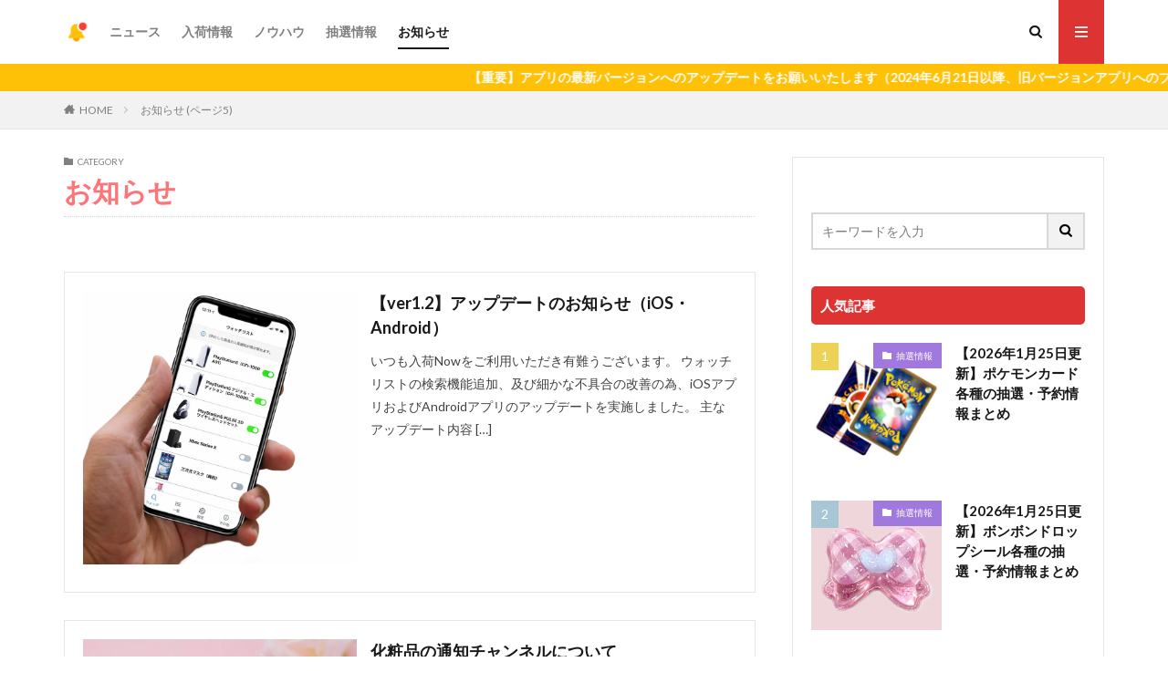

--- FILE ---
content_type: text/html; charset=utf-8
request_url: https://www.google.com/recaptcha/api2/anchor?ar=1&k=6LeIWN0iAAAAAMfQggJsD8pqScBpXNHQZXMuAF3M&co=aHR0cHM6Ly9ueXVrYS1ub3cuY29tOjQ0Mw..&hl=ja&v=PoyoqOPhxBO7pBk68S4YbpHZ&size=invisible&anchor-ms=20000&execute-ms=30000&cb=9sougnv5kzma
body_size: 48889
content:
<!DOCTYPE HTML><html dir="ltr" lang="ja"><head><meta http-equiv="Content-Type" content="text/html; charset=UTF-8">
<meta http-equiv="X-UA-Compatible" content="IE=edge">
<title>reCAPTCHA</title>
<style type="text/css">
/* cyrillic-ext */
@font-face {
  font-family: 'Roboto';
  font-style: normal;
  font-weight: 400;
  font-stretch: 100%;
  src: url(//fonts.gstatic.com/s/roboto/v48/KFO7CnqEu92Fr1ME7kSn66aGLdTylUAMa3GUBHMdazTgWw.woff2) format('woff2');
  unicode-range: U+0460-052F, U+1C80-1C8A, U+20B4, U+2DE0-2DFF, U+A640-A69F, U+FE2E-FE2F;
}
/* cyrillic */
@font-face {
  font-family: 'Roboto';
  font-style: normal;
  font-weight: 400;
  font-stretch: 100%;
  src: url(//fonts.gstatic.com/s/roboto/v48/KFO7CnqEu92Fr1ME7kSn66aGLdTylUAMa3iUBHMdazTgWw.woff2) format('woff2');
  unicode-range: U+0301, U+0400-045F, U+0490-0491, U+04B0-04B1, U+2116;
}
/* greek-ext */
@font-face {
  font-family: 'Roboto';
  font-style: normal;
  font-weight: 400;
  font-stretch: 100%;
  src: url(//fonts.gstatic.com/s/roboto/v48/KFO7CnqEu92Fr1ME7kSn66aGLdTylUAMa3CUBHMdazTgWw.woff2) format('woff2');
  unicode-range: U+1F00-1FFF;
}
/* greek */
@font-face {
  font-family: 'Roboto';
  font-style: normal;
  font-weight: 400;
  font-stretch: 100%;
  src: url(//fonts.gstatic.com/s/roboto/v48/KFO7CnqEu92Fr1ME7kSn66aGLdTylUAMa3-UBHMdazTgWw.woff2) format('woff2');
  unicode-range: U+0370-0377, U+037A-037F, U+0384-038A, U+038C, U+038E-03A1, U+03A3-03FF;
}
/* math */
@font-face {
  font-family: 'Roboto';
  font-style: normal;
  font-weight: 400;
  font-stretch: 100%;
  src: url(//fonts.gstatic.com/s/roboto/v48/KFO7CnqEu92Fr1ME7kSn66aGLdTylUAMawCUBHMdazTgWw.woff2) format('woff2');
  unicode-range: U+0302-0303, U+0305, U+0307-0308, U+0310, U+0312, U+0315, U+031A, U+0326-0327, U+032C, U+032F-0330, U+0332-0333, U+0338, U+033A, U+0346, U+034D, U+0391-03A1, U+03A3-03A9, U+03B1-03C9, U+03D1, U+03D5-03D6, U+03F0-03F1, U+03F4-03F5, U+2016-2017, U+2034-2038, U+203C, U+2040, U+2043, U+2047, U+2050, U+2057, U+205F, U+2070-2071, U+2074-208E, U+2090-209C, U+20D0-20DC, U+20E1, U+20E5-20EF, U+2100-2112, U+2114-2115, U+2117-2121, U+2123-214F, U+2190, U+2192, U+2194-21AE, U+21B0-21E5, U+21F1-21F2, U+21F4-2211, U+2213-2214, U+2216-22FF, U+2308-230B, U+2310, U+2319, U+231C-2321, U+2336-237A, U+237C, U+2395, U+239B-23B7, U+23D0, U+23DC-23E1, U+2474-2475, U+25AF, U+25B3, U+25B7, U+25BD, U+25C1, U+25CA, U+25CC, U+25FB, U+266D-266F, U+27C0-27FF, U+2900-2AFF, U+2B0E-2B11, U+2B30-2B4C, U+2BFE, U+3030, U+FF5B, U+FF5D, U+1D400-1D7FF, U+1EE00-1EEFF;
}
/* symbols */
@font-face {
  font-family: 'Roboto';
  font-style: normal;
  font-weight: 400;
  font-stretch: 100%;
  src: url(//fonts.gstatic.com/s/roboto/v48/KFO7CnqEu92Fr1ME7kSn66aGLdTylUAMaxKUBHMdazTgWw.woff2) format('woff2');
  unicode-range: U+0001-000C, U+000E-001F, U+007F-009F, U+20DD-20E0, U+20E2-20E4, U+2150-218F, U+2190, U+2192, U+2194-2199, U+21AF, U+21E6-21F0, U+21F3, U+2218-2219, U+2299, U+22C4-22C6, U+2300-243F, U+2440-244A, U+2460-24FF, U+25A0-27BF, U+2800-28FF, U+2921-2922, U+2981, U+29BF, U+29EB, U+2B00-2BFF, U+4DC0-4DFF, U+FFF9-FFFB, U+10140-1018E, U+10190-1019C, U+101A0, U+101D0-101FD, U+102E0-102FB, U+10E60-10E7E, U+1D2C0-1D2D3, U+1D2E0-1D37F, U+1F000-1F0FF, U+1F100-1F1AD, U+1F1E6-1F1FF, U+1F30D-1F30F, U+1F315, U+1F31C, U+1F31E, U+1F320-1F32C, U+1F336, U+1F378, U+1F37D, U+1F382, U+1F393-1F39F, U+1F3A7-1F3A8, U+1F3AC-1F3AF, U+1F3C2, U+1F3C4-1F3C6, U+1F3CA-1F3CE, U+1F3D4-1F3E0, U+1F3ED, U+1F3F1-1F3F3, U+1F3F5-1F3F7, U+1F408, U+1F415, U+1F41F, U+1F426, U+1F43F, U+1F441-1F442, U+1F444, U+1F446-1F449, U+1F44C-1F44E, U+1F453, U+1F46A, U+1F47D, U+1F4A3, U+1F4B0, U+1F4B3, U+1F4B9, U+1F4BB, U+1F4BF, U+1F4C8-1F4CB, U+1F4D6, U+1F4DA, U+1F4DF, U+1F4E3-1F4E6, U+1F4EA-1F4ED, U+1F4F7, U+1F4F9-1F4FB, U+1F4FD-1F4FE, U+1F503, U+1F507-1F50B, U+1F50D, U+1F512-1F513, U+1F53E-1F54A, U+1F54F-1F5FA, U+1F610, U+1F650-1F67F, U+1F687, U+1F68D, U+1F691, U+1F694, U+1F698, U+1F6AD, U+1F6B2, U+1F6B9-1F6BA, U+1F6BC, U+1F6C6-1F6CF, U+1F6D3-1F6D7, U+1F6E0-1F6EA, U+1F6F0-1F6F3, U+1F6F7-1F6FC, U+1F700-1F7FF, U+1F800-1F80B, U+1F810-1F847, U+1F850-1F859, U+1F860-1F887, U+1F890-1F8AD, U+1F8B0-1F8BB, U+1F8C0-1F8C1, U+1F900-1F90B, U+1F93B, U+1F946, U+1F984, U+1F996, U+1F9E9, U+1FA00-1FA6F, U+1FA70-1FA7C, U+1FA80-1FA89, U+1FA8F-1FAC6, U+1FACE-1FADC, U+1FADF-1FAE9, U+1FAF0-1FAF8, U+1FB00-1FBFF;
}
/* vietnamese */
@font-face {
  font-family: 'Roboto';
  font-style: normal;
  font-weight: 400;
  font-stretch: 100%;
  src: url(//fonts.gstatic.com/s/roboto/v48/KFO7CnqEu92Fr1ME7kSn66aGLdTylUAMa3OUBHMdazTgWw.woff2) format('woff2');
  unicode-range: U+0102-0103, U+0110-0111, U+0128-0129, U+0168-0169, U+01A0-01A1, U+01AF-01B0, U+0300-0301, U+0303-0304, U+0308-0309, U+0323, U+0329, U+1EA0-1EF9, U+20AB;
}
/* latin-ext */
@font-face {
  font-family: 'Roboto';
  font-style: normal;
  font-weight: 400;
  font-stretch: 100%;
  src: url(//fonts.gstatic.com/s/roboto/v48/KFO7CnqEu92Fr1ME7kSn66aGLdTylUAMa3KUBHMdazTgWw.woff2) format('woff2');
  unicode-range: U+0100-02BA, U+02BD-02C5, U+02C7-02CC, U+02CE-02D7, U+02DD-02FF, U+0304, U+0308, U+0329, U+1D00-1DBF, U+1E00-1E9F, U+1EF2-1EFF, U+2020, U+20A0-20AB, U+20AD-20C0, U+2113, U+2C60-2C7F, U+A720-A7FF;
}
/* latin */
@font-face {
  font-family: 'Roboto';
  font-style: normal;
  font-weight: 400;
  font-stretch: 100%;
  src: url(//fonts.gstatic.com/s/roboto/v48/KFO7CnqEu92Fr1ME7kSn66aGLdTylUAMa3yUBHMdazQ.woff2) format('woff2');
  unicode-range: U+0000-00FF, U+0131, U+0152-0153, U+02BB-02BC, U+02C6, U+02DA, U+02DC, U+0304, U+0308, U+0329, U+2000-206F, U+20AC, U+2122, U+2191, U+2193, U+2212, U+2215, U+FEFF, U+FFFD;
}
/* cyrillic-ext */
@font-face {
  font-family: 'Roboto';
  font-style: normal;
  font-weight: 500;
  font-stretch: 100%;
  src: url(//fonts.gstatic.com/s/roboto/v48/KFO7CnqEu92Fr1ME7kSn66aGLdTylUAMa3GUBHMdazTgWw.woff2) format('woff2');
  unicode-range: U+0460-052F, U+1C80-1C8A, U+20B4, U+2DE0-2DFF, U+A640-A69F, U+FE2E-FE2F;
}
/* cyrillic */
@font-face {
  font-family: 'Roboto';
  font-style: normal;
  font-weight: 500;
  font-stretch: 100%;
  src: url(//fonts.gstatic.com/s/roboto/v48/KFO7CnqEu92Fr1ME7kSn66aGLdTylUAMa3iUBHMdazTgWw.woff2) format('woff2');
  unicode-range: U+0301, U+0400-045F, U+0490-0491, U+04B0-04B1, U+2116;
}
/* greek-ext */
@font-face {
  font-family: 'Roboto';
  font-style: normal;
  font-weight: 500;
  font-stretch: 100%;
  src: url(//fonts.gstatic.com/s/roboto/v48/KFO7CnqEu92Fr1ME7kSn66aGLdTylUAMa3CUBHMdazTgWw.woff2) format('woff2');
  unicode-range: U+1F00-1FFF;
}
/* greek */
@font-face {
  font-family: 'Roboto';
  font-style: normal;
  font-weight: 500;
  font-stretch: 100%;
  src: url(//fonts.gstatic.com/s/roboto/v48/KFO7CnqEu92Fr1ME7kSn66aGLdTylUAMa3-UBHMdazTgWw.woff2) format('woff2');
  unicode-range: U+0370-0377, U+037A-037F, U+0384-038A, U+038C, U+038E-03A1, U+03A3-03FF;
}
/* math */
@font-face {
  font-family: 'Roboto';
  font-style: normal;
  font-weight: 500;
  font-stretch: 100%;
  src: url(//fonts.gstatic.com/s/roboto/v48/KFO7CnqEu92Fr1ME7kSn66aGLdTylUAMawCUBHMdazTgWw.woff2) format('woff2');
  unicode-range: U+0302-0303, U+0305, U+0307-0308, U+0310, U+0312, U+0315, U+031A, U+0326-0327, U+032C, U+032F-0330, U+0332-0333, U+0338, U+033A, U+0346, U+034D, U+0391-03A1, U+03A3-03A9, U+03B1-03C9, U+03D1, U+03D5-03D6, U+03F0-03F1, U+03F4-03F5, U+2016-2017, U+2034-2038, U+203C, U+2040, U+2043, U+2047, U+2050, U+2057, U+205F, U+2070-2071, U+2074-208E, U+2090-209C, U+20D0-20DC, U+20E1, U+20E5-20EF, U+2100-2112, U+2114-2115, U+2117-2121, U+2123-214F, U+2190, U+2192, U+2194-21AE, U+21B0-21E5, U+21F1-21F2, U+21F4-2211, U+2213-2214, U+2216-22FF, U+2308-230B, U+2310, U+2319, U+231C-2321, U+2336-237A, U+237C, U+2395, U+239B-23B7, U+23D0, U+23DC-23E1, U+2474-2475, U+25AF, U+25B3, U+25B7, U+25BD, U+25C1, U+25CA, U+25CC, U+25FB, U+266D-266F, U+27C0-27FF, U+2900-2AFF, U+2B0E-2B11, U+2B30-2B4C, U+2BFE, U+3030, U+FF5B, U+FF5D, U+1D400-1D7FF, U+1EE00-1EEFF;
}
/* symbols */
@font-face {
  font-family: 'Roboto';
  font-style: normal;
  font-weight: 500;
  font-stretch: 100%;
  src: url(//fonts.gstatic.com/s/roboto/v48/KFO7CnqEu92Fr1ME7kSn66aGLdTylUAMaxKUBHMdazTgWw.woff2) format('woff2');
  unicode-range: U+0001-000C, U+000E-001F, U+007F-009F, U+20DD-20E0, U+20E2-20E4, U+2150-218F, U+2190, U+2192, U+2194-2199, U+21AF, U+21E6-21F0, U+21F3, U+2218-2219, U+2299, U+22C4-22C6, U+2300-243F, U+2440-244A, U+2460-24FF, U+25A0-27BF, U+2800-28FF, U+2921-2922, U+2981, U+29BF, U+29EB, U+2B00-2BFF, U+4DC0-4DFF, U+FFF9-FFFB, U+10140-1018E, U+10190-1019C, U+101A0, U+101D0-101FD, U+102E0-102FB, U+10E60-10E7E, U+1D2C0-1D2D3, U+1D2E0-1D37F, U+1F000-1F0FF, U+1F100-1F1AD, U+1F1E6-1F1FF, U+1F30D-1F30F, U+1F315, U+1F31C, U+1F31E, U+1F320-1F32C, U+1F336, U+1F378, U+1F37D, U+1F382, U+1F393-1F39F, U+1F3A7-1F3A8, U+1F3AC-1F3AF, U+1F3C2, U+1F3C4-1F3C6, U+1F3CA-1F3CE, U+1F3D4-1F3E0, U+1F3ED, U+1F3F1-1F3F3, U+1F3F5-1F3F7, U+1F408, U+1F415, U+1F41F, U+1F426, U+1F43F, U+1F441-1F442, U+1F444, U+1F446-1F449, U+1F44C-1F44E, U+1F453, U+1F46A, U+1F47D, U+1F4A3, U+1F4B0, U+1F4B3, U+1F4B9, U+1F4BB, U+1F4BF, U+1F4C8-1F4CB, U+1F4D6, U+1F4DA, U+1F4DF, U+1F4E3-1F4E6, U+1F4EA-1F4ED, U+1F4F7, U+1F4F9-1F4FB, U+1F4FD-1F4FE, U+1F503, U+1F507-1F50B, U+1F50D, U+1F512-1F513, U+1F53E-1F54A, U+1F54F-1F5FA, U+1F610, U+1F650-1F67F, U+1F687, U+1F68D, U+1F691, U+1F694, U+1F698, U+1F6AD, U+1F6B2, U+1F6B9-1F6BA, U+1F6BC, U+1F6C6-1F6CF, U+1F6D3-1F6D7, U+1F6E0-1F6EA, U+1F6F0-1F6F3, U+1F6F7-1F6FC, U+1F700-1F7FF, U+1F800-1F80B, U+1F810-1F847, U+1F850-1F859, U+1F860-1F887, U+1F890-1F8AD, U+1F8B0-1F8BB, U+1F8C0-1F8C1, U+1F900-1F90B, U+1F93B, U+1F946, U+1F984, U+1F996, U+1F9E9, U+1FA00-1FA6F, U+1FA70-1FA7C, U+1FA80-1FA89, U+1FA8F-1FAC6, U+1FACE-1FADC, U+1FADF-1FAE9, U+1FAF0-1FAF8, U+1FB00-1FBFF;
}
/* vietnamese */
@font-face {
  font-family: 'Roboto';
  font-style: normal;
  font-weight: 500;
  font-stretch: 100%;
  src: url(//fonts.gstatic.com/s/roboto/v48/KFO7CnqEu92Fr1ME7kSn66aGLdTylUAMa3OUBHMdazTgWw.woff2) format('woff2');
  unicode-range: U+0102-0103, U+0110-0111, U+0128-0129, U+0168-0169, U+01A0-01A1, U+01AF-01B0, U+0300-0301, U+0303-0304, U+0308-0309, U+0323, U+0329, U+1EA0-1EF9, U+20AB;
}
/* latin-ext */
@font-face {
  font-family: 'Roboto';
  font-style: normal;
  font-weight: 500;
  font-stretch: 100%;
  src: url(//fonts.gstatic.com/s/roboto/v48/KFO7CnqEu92Fr1ME7kSn66aGLdTylUAMa3KUBHMdazTgWw.woff2) format('woff2');
  unicode-range: U+0100-02BA, U+02BD-02C5, U+02C7-02CC, U+02CE-02D7, U+02DD-02FF, U+0304, U+0308, U+0329, U+1D00-1DBF, U+1E00-1E9F, U+1EF2-1EFF, U+2020, U+20A0-20AB, U+20AD-20C0, U+2113, U+2C60-2C7F, U+A720-A7FF;
}
/* latin */
@font-face {
  font-family: 'Roboto';
  font-style: normal;
  font-weight: 500;
  font-stretch: 100%;
  src: url(//fonts.gstatic.com/s/roboto/v48/KFO7CnqEu92Fr1ME7kSn66aGLdTylUAMa3yUBHMdazQ.woff2) format('woff2');
  unicode-range: U+0000-00FF, U+0131, U+0152-0153, U+02BB-02BC, U+02C6, U+02DA, U+02DC, U+0304, U+0308, U+0329, U+2000-206F, U+20AC, U+2122, U+2191, U+2193, U+2212, U+2215, U+FEFF, U+FFFD;
}
/* cyrillic-ext */
@font-face {
  font-family: 'Roboto';
  font-style: normal;
  font-weight: 900;
  font-stretch: 100%;
  src: url(//fonts.gstatic.com/s/roboto/v48/KFO7CnqEu92Fr1ME7kSn66aGLdTylUAMa3GUBHMdazTgWw.woff2) format('woff2');
  unicode-range: U+0460-052F, U+1C80-1C8A, U+20B4, U+2DE0-2DFF, U+A640-A69F, U+FE2E-FE2F;
}
/* cyrillic */
@font-face {
  font-family: 'Roboto';
  font-style: normal;
  font-weight: 900;
  font-stretch: 100%;
  src: url(//fonts.gstatic.com/s/roboto/v48/KFO7CnqEu92Fr1ME7kSn66aGLdTylUAMa3iUBHMdazTgWw.woff2) format('woff2');
  unicode-range: U+0301, U+0400-045F, U+0490-0491, U+04B0-04B1, U+2116;
}
/* greek-ext */
@font-face {
  font-family: 'Roboto';
  font-style: normal;
  font-weight: 900;
  font-stretch: 100%;
  src: url(//fonts.gstatic.com/s/roboto/v48/KFO7CnqEu92Fr1ME7kSn66aGLdTylUAMa3CUBHMdazTgWw.woff2) format('woff2');
  unicode-range: U+1F00-1FFF;
}
/* greek */
@font-face {
  font-family: 'Roboto';
  font-style: normal;
  font-weight: 900;
  font-stretch: 100%;
  src: url(//fonts.gstatic.com/s/roboto/v48/KFO7CnqEu92Fr1ME7kSn66aGLdTylUAMa3-UBHMdazTgWw.woff2) format('woff2');
  unicode-range: U+0370-0377, U+037A-037F, U+0384-038A, U+038C, U+038E-03A1, U+03A3-03FF;
}
/* math */
@font-face {
  font-family: 'Roboto';
  font-style: normal;
  font-weight: 900;
  font-stretch: 100%;
  src: url(//fonts.gstatic.com/s/roboto/v48/KFO7CnqEu92Fr1ME7kSn66aGLdTylUAMawCUBHMdazTgWw.woff2) format('woff2');
  unicode-range: U+0302-0303, U+0305, U+0307-0308, U+0310, U+0312, U+0315, U+031A, U+0326-0327, U+032C, U+032F-0330, U+0332-0333, U+0338, U+033A, U+0346, U+034D, U+0391-03A1, U+03A3-03A9, U+03B1-03C9, U+03D1, U+03D5-03D6, U+03F0-03F1, U+03F4-03F5, U+2016-2017, U+2034-2038, U+203C, U+2040, U+2043, U+2047, U+2050, U+2057, U+205F, U+2070-2071, U+2074-208E, U+2090-209C, U+20D0-20DC, U+20E1, U+20E5-20EF, U+2100-2112, U+2114-2115, U+2117-2121, U+2123-214F, U+2190, U+2192, U+2194-21AE, U+21B0-21E5, U+21F1-21F2, U+21F4-2211, U+2213-2214, U+2216-22FF, U+2308-230B, U+2310, U+2319, U+231C-2321, U+2336-237A, U+237C, U+2395, U+239B-23B7, U+23D0, U+23DC-23E1, U+2474-2475, U+25AF, U+25B3, U+25B7, U+25BD, U+25C1, U+25CA, U+25CC, U+25FB, U+266D-266F, U+27C0-27FF, U+2900-2AFF, U+2B0E-2B11, U+2B30-2B4C, U+2BFE, U+3030, U+FF5B, U+FF5D, U+1D400-1D7FF, U+1EE00-1EEFF;
}
/* symbols */
@font-face {
  font-family: 'Roboto';
  font-style: normal;
  font-weight: 900;
  font-stretch: 100%;
  src: url(//fonts.gstatic.com/s/roboto/v48/KFO7CnqEu92Fr1ME7kSn66aGLdTylUAMaxKUBHMdazTgWw.woff2) format('woff2');
  unicode-range: U+0001-000C, U+000E-001F, U+007F-009F, U+20DD-20E0, U+20E2-20E4, U+2150-218F, U+2190, U+2192, U+2194-2199, U+21AF, U+21E6-21F0, U+21F3, U+2218-2219, U+2299, U+22C4-22C6, U+2300-243F, U+2440-244A, U+2460-24FF, U+25A0-27BF, U+2800-28FF, U+2921-2922, U+2981, U+29BF, U+29EB, U+2B00-2BFF, U+4DC0-4DFF, U+FFF9-FFFB, U+10140-1018E, U+10190-1019C, U+101A0, U+101D0-101FD, U+102E0-102FB, U+10E60-10E7E, U+1D2C0-1D2D3, U+1D2E0-1D37F, U+1F000-1F0FF, U+1F100-1F1AD, U+1F1E6-1F1FF, U+1F30D-1F30F, U+1F315, U+1F31C, U+1F31E, U+1F320-1F32C, U+1F336, U+1F378, U+1F37D, U+1F382, U+1F393-1F39F, U+1F3A7-1F3A8, U+1F3AC-1F3AF, U+1F3C2, U+1F3C4-1F3C6, U+1F3CA-1F3CE, U+1F3D4-1F3E0, U+1F3ED, U+1F3F1-1F3F3, U+1F3F5-1F3F7, U+1F408, U+1F415, U+1F41F, U+1F426, U+1F43F, U+1F441-1F442, U+1F444, U+1F446-1F449, U+1F44C-1F44E, U+1F453, U+1F46A, U+1F47D, U+1F4A3, U+1F4B0, U+1F4B3, U+1F4B9, U+1F4BB, U+1F4BF, U+1F4C8-1F4CB, U+1F4D6, U+1F4DA, U+1F4DF, U+1F4E3-1F4E6, U+1F4EA-1F4ED, U+1F4F7, U+1F4F9-1F4FB, U+1F4FD-1F4FE, U+1F503, U+1F507-1F50B, U+1F50D, U+1F512-1F513, U+1F53E-1F54A, U+1F54F-1F5FA, U+1F610, U+1F650-1F67F, U+1F687, U+1F68D, U+1F691, U+1F694, U+1F698, U+1F6AD, U+1F6B2, U+1F6B9-1F6BA, U+1F6BC, U+1F6C6-1F6CF, U+1F6D3-1F6D7, U+1F6E0-1F6EA, U+1F6F0-1F6F3, U+1F6F7-1F6FC, U+1F700-1F7FF, U+1F800-1F80B, U+1F810-1F847, U+1F850-1F859, U+1F860-1F887, U+1F890-1F8AD, U+1F8B0-1F8BB, U+1F8C0-1F8C1, U+1F900-1F90B, U+1F93B, U+1F946, U+1F984, U+1F996, U+1F9E9, U+1FA00-1FA6F, U+1FA70-1FA7C, U+1FA80-1FA89, U+1FA8F-1FAC6, U+1FACE-1FADC, U+1FADF-1FAE9, U+1FAF0-1FAF8, U+1FB00-1FBFF;
}
/* vietnamese */
@font-face {
  font-family: 'Roboto';
  font-style: normal;
  font-weight: 900;
  font-stretch: 100%;
  src: url(//fonts.gstatic.com/s/roboto/v48/KFO7CnqEu92Fr1ME7kSn66aGLdTylUAMa3OUBHMdazTgWw.woff2) format('woff2');
  unicode-range: U+0102-0103, U+0110-0111, U+0128-0129, U+0168-0169, U+01A0-01A1, U+01AF-01B0, U+0300-0301, U+0303-0304, U+0308-0309, U+0323, U+0329, U+1EA0-1EF9, U+20AB;
}
/* latin-ext */
@font-face {
  font-family: 'Roboto';
  font-style: normal;
  font-weight: 900;
  font-stretch: 100%;
  src: url(//fonts.gstatic.com/s/roboto/v48/KFO7CnqEu92Fr1ME7kSn66aGLdTylUAMa3KUBHMdazTgWw.woff2) format('woff2');
  unicode-range: U+0100-02BA, U+02BD-02C5, U+02C7-02CC, U+02CE-02D7, U+02DD-02FF, U+0304, U+0308, U+0329, U+1D00-1DBF, U+1E00-1E9F, U+1EF2-1EFF, U+2020, U+20A0-20AB, U+20AD-20C0, U+2113, U+2C60-2C7F, U+A720-A7FF;
}
/* latin */
@font-face {
  font-family: 'Roboto';
  font-style: normal;
  font-weight: 900;
  font-stretch: 100%;
  src: url(//fonts.gstatic.com/s/roboto/v48/KFO7CnqEu92Fr1ME7kSn66aGLdTylUAMa3yUBHMdazQ.woff2) format('woff2');
  unicode-range: U+0000-00FF, U+0131, U+0152-0153, U+02BB-02BC, U+02C6, U+02DA, U+02DC, U+0304, U+0308, U+0329, U+2000-206F, U+20AC, U+2122, U+2191, U+2193, U+2212, U+2215, U+FEFF, U+FFFD;
}

</style>
<link rel="stylesheet" type="text/css" href="https://www.gstatic.com/recaptcha/releases/PoyoqOPhxBO7pBk68S4YbpHZ/styles__ltr.css">
<script nonce="5MZ5HzhyI0cJzmyhfZA-yA" type="text/javascript">window['__recaptcha_api'] = 'https://www.google.com/recaptcha/api2/';</script>
<script type="text/javascript" src="https://www.gstatic.com/recaptcha/releases/PoyoqOPhxBO7pBk68S4YbpHZ/recaptcha__ja.js" nonce="5MZ5HzhyI0cJzmyhfZA-yA">
      
    </script></head>
<body><div id="rc-anchor-alert" class="rc-anchor-alert"></div>
<input type="hidden" id="recaptcha-token" value="[base64]">
<script type="text/javascript" nonce="5MZ5HzhyI0cJzmyhfZA-yA">
      recaptcha.anchor.Main.init("[\x22ainput\x22,[\x22bgdata\x22,\x22\x22,\[base64]/[base64]/MjU1Ong/[base64]/[base64]/[base64]/[base64]/[base64]/[base64]/[base64]/[base64]/[base64]/[base64]/[base64]/[base64]/[base64]/[base64]/[base64]\\u003d\x22,\[base64]\x22,\x22wphhHQFjWUNGWVtxMGnCsU/Cg8KkIi3DgCjDkQTCozvDkg/[base64]/Cp8O9wofCiUfCiQZCWWfDrA4Cw4BKw5rCjxvCgcKaw77DiSckH8Kqw6jDrsKAK8ODwoIzw77Dt8Oow5rDosOHwozDmsOrBT4PbDckw5tHNcOBBMK4QS92dnt3w7bDsMO8wpxXwpvDjhQnwrMCwobClAbCkipIwqfCnivCqsKJVQl1ViXCmsKZWsOjwo8RXsO4wovClR/[base64]/OlItwr/CnQ0rw47DvHVkwqYswrF1dVbCgcOkwrzCjsKheALCgXHClMOPHsOYwqttfkXDpHvDhmIqIsOew4NcEMKuHyPDgHnDmjFNw5FmBEjDr8KFwpo1woDDoWjChUJbHCJZHsOFSw8uw4N0EMOyw6I4wrh9fTUIw6glw4LDosOsGMKCw4/CkgDDkWAIbw/DiMKEAmpiw7/Cm2HCqcKlwrJVbhvDrcOtF0nCmsOUPV4KbsKSW8OXw4ltb3rCt8OZw5rDkBnCi8OfS8KlT8KLVcKlWQMLV8KswoDDmlIMwqk+A3PDmT/[base64]/DssOfwqfCrcKfwrDDmMOVYcORwoUpZsO8w5UJwpHCmgA/[base64]/DpVLCul0MJsOLLUA+TcOdKMOFCBLCuS5LIVttDTJkIsKYwqtGw6kewrfDlsO3CsKkJsOQw4HCpMOmbWHDpsKtw47DpiYAwqRGw6/Cr8KON8KOVcO/ITFjwp1YY8ORJlkhwp7DnDDDjXxGwppuKA7Dk8KvM0pnNB7Dq8O+wq8TB8Kgw6nCqsO+w67DqBsjdm3CiMKSwrzCgnQjwozDv8KzwqwfwpPDhMKJwpDClcKeYBwew6XCkHXDqVMfw7/DmMK0woh1GsKvw79kFcORwoYqCMKpwobCtcKydMOyMcK/w4rDmFvCsMK7w7ltUcOnAsKHSsKTw5zCi8OrO8OUdQbDjDIIw69cw6XDpMOxGcOtKMOsDsOiJ0dXcCXCjzTCvcOAPz5Iw4Iuw5nDu0tZai/CmAVaU8OpFsOTw7nDisOUwonCgSrClHrDvwpAwpnCqS/CpcOhwoPDhybDiMKLwoZUw5Nzw75Ew4QfKinCnEfDuT0Xwo7Cnjx2C8OawqccwrxlTMKrwqbCj8KMAsKOwrDCvD3CtCfDmArDssK5DR0vwrg1bSEOwqLDknIHBCvClsKdVcKrGFLDsMOwEMOrFsKeR0PDmhnChMOiI3crYcOcR8KZwrPDl0/Co2lZwpLDusOdccOdwovCnUXDvcKXw6DDiMK8esO2w6/DkSdWw6ZCJsK1wo3DpSZuJ1nDlgFRw5PCvsKkLMKvw73CgMKbKMK0wqdTSsK/NsOlJMK7EmpgwpRiwrc+wrJRwprDl2RKw6lUT33CgnczwpnDucONFwcGWHFuaQ3DicO/[base64]/[base64]/[base64]/LsKhDMKyw4zDjBPCl1Yfw7RtUUPCucKRwqdob18zDcKYwogKW8ORS2lBw7EBwp1TLg/Cp8O3w6HCmcOlHwJ3w6LDrcKtwpTDrS7DsmTCpV/Cm8OIw6hwwrIiwr/DkR7CqAovwoksQDDDnsKTFz7CpcO2EB3CksKXDcOaDU/Dq8KIw7fDmHVnLcOhwpXCmAE0wodiwqXDiCwgw4o0UDx2asOUwpRuw4Mgw78RUEJ/w5xtwr9oczs5McK0wrfDqj8ewppYfQ1Pd0/[base64]/[base64]/PsKGwq5fB8O5w6XDqcOawpLDmcKwwotVwq3CpcONw5pTw6hVwqjCljZcE8KdPm01wqHCvcKUwopdwplCw5DCuWMWZcKfS8KBaFl9UVtIeUMFXFbCijfDrFfDvMORwqJywq/CicObAzEzT3h4wotyf8K/[base64]/CigtTLm/CqAjCoQtVbMKqwr1aJmE/VDXCicKcw5kWKsKMecOXZR1owpZXwrTCuT/CocKFw5bDoMKYw4PDtg8ewqzCvEI6woXDt8KmQsKQw7LCtsKdfBPDtsKASsKEF8Kww4o7DcK9dF7Dg8KtJxbDvcO2wovDssO4K8O+wojDjlDCnMOdScKjwrU0PiPDlcKRF8OpwqY/wq9Cw64RMMKtVXNQwp5xwq8oTsKhwoTDpXkfcMOeZSgDwr/DksOdwr89w646w74Vwr/Dq8KtacOWCcOhwoBGwr/CklTCtsOzOmh7YsOLNcKYDXNIej7CisOYT8KywrkKOcKbw7p/wpVUwqRTTsKjwp/[base64]/ChQ6NMKNw77DuAU1w4Rlw7zCsmU9wr/Du0DCssK/w7XDv8OJwoHDk8KlcsOML8KDWMOHwqhDwqszw6Raw7jDjMO/wpcAZsOsaWjCv2DCtDfDtcKjwprCp3HDo8KWdDFSZSnCuznCkcOZLcKDa2DCkMKVA1ULUsOPf13CjMKZPcOGwq9jQWxZw5nDtsK3wqPDkC4cwqHDhMKxG8KxeMOkcx/DllRrQArDsWnCiCvDgiMywp50JsO1w7NxI8OjScK+J8OUwppKe27Dh8KJwpNlAMOmw59xw4zCgEtRw5XCuWxlRnNAUQ3CjMK3w7NuwqfDs8OLwqJ/w4LCsXssw4EWU8KsZMOWScK8wo3CjMKqITbCpk0fwr0bwoQew4UVw4d2aMOKw5PCtGc0DMK3WmnDkcOQd1jDr3k7YULDkDzDuEnDscKBw5xxwqtMKwPDnxMtwo7DmsKzw4ptWMKUYi3DtDPDjcORwp0bVMOhw5JtRMOIwoXCoMOqw43DvsKpw4d8w4U0VcO/wpIXwqPCohNqMsOVw6bCujBYwojDmsO5OhIZw7l+w6PDosKnwr8tfMKewrAUw7nDn8OAO8ODAMK1wopOMyLCjsOew6lKGyzDkG3CrAcQw6XCrUsrwrbCp8O0OcKhKCdbwqrDh8KxZWfDn8K8LUvDgU7CqhDCsT8OcsOvB8KTZsO2w4lDw5kTwqTDrMKowqzCuC/[base64]/DpMKrwocHwpbCvmPDjMKQw7MHZAw4wpkcwrnCpMKEWsK6wqjDlcK6w70Qw4bChsOQw7NJAcKbwpYzw57CsR0BOQc4w7HCiWMew7HCisKZC8OJwoxmU8O/[base64]/fsKZXxA/w4Jlb8Oaw73CrlrCjsOyw4PCr8OiVVzDjRbCh8O1GcOZJAgBDxlKw5bDmsOOwqAMwoNswqsXwo9yf0cAJDQxwq/[base64]/[base64]/wo/[base64]/EEUfCjp0wp/CiVLCm8KRfgnDknLCtxBvUkfCpyUTA8OBZMO5Ij7CrlXDpMO7wr5Bwq1QHCDCksOuwpczNCfCoATDtylgGMObwobDkBBpw6rCtMOzGkURw6vCusOhVgjCiH0uw7debcKUU8Kew47DqHjDsMK2wq/CosK8wr0tc8OAwozDqgw4w5vDlMOkfC3Cvzc0EBLCt1DDr8Kew6ppKmfDqW/[base64]/w7nDqcOYB8K0ZcKFwowIYcOLMcK8w7F4V8K2Wy5fwrbClsOvDyxuJ8K3wo7DpjB/Uy7CosOvBMKIZFoCH0LDksKvQxt8eVkLJ8OgWF3Dr8OKasKzCsKBwobCvsOIWAbCjGsxwqzDsMO1w6vClcOwHlbDknTDqMOiwrMnRS3CscObw7PCrcKXOsKMw7M8BHzCiUVjN0nDmcOcGTDDinjDtFkGwpF1B2TCkHB2wofDnhU/worCqMO7w5TCkyzDtcKnw7JvwoPDusO1w4o9w6ZqwrLChA3Ck8OPZRYwesK2OjU3IsKLwqfCqsOSw7bChsK+w5nDncK6Xl3DvMOjwq/Dn8OrI2sIw550GFRHN8OjHcOYA8KBwrFYwr9LRxUow6vDnFdLwq59w6nDtDoDwpHCkMOBwrbCowdHKnhcSyDCkMOXAwoCwp96eMOhw71qTcOjBMKcw4jDmi/DqsOPw6XCmw13woHCuBjCkcKjO8Kzw5rCjQxfw65LJ8Otw5VkAlHCp2VKS8OOw4jDk8KWwo/DtQpSw7tgeDvCvVTCrXHDmMOURwYyw73CjcOlw6LDoMK4wrTCgcOxMirCicKlw6TDnyMlwrjClX/Dt8OxQcK+w6HClcK6ZSDCrlzCp8KmBcK5wqzCvn1Bw7LCp8OIw6R2AsKSLkLCtcKyfF5ww7DChxhGG8O3wp9WZsKzw7hVwo8Iw4gfwoMgd8KgwrrCgcKQwqzDr8KiLUPCsUfDklXCujRBwrHCnCYqf8KMw4hlf8KXJQoPORUQJMO/wrDDhMKcw6bCl8KSUcO9O10mLcKoS3A1wr/ChMOIwofCssOfw7M4wqpAKcKAwpzDkR/CllYPw74Lw6ZwwqvCtW8YFVZFwq1DwqrChcOAawwMLMO7wocYMG9Uwr9uwoZTFV1lwqbCim7DgXA8ccOMUy/CvMOdDnAmbXTCrcKIw7jDjixQDcOBw5TClWJIE0nCuA7DtXx4wqJxccOCworCp8K/XhITw4LCsS3CgR54wol/w5zCrm0fYAUHwqPCnsKqCcK/Dz7DkFPDkcK9w4PDh2BabMKHZWnDhznCtsOrwq1vYj/Ci8K1RjYnBwLDuMOqwqJhwpHClcOzw47DrsKswp3Ct3DCghwiXCVhw7bDuMKjTy7CnMK3w485wojDp8O4wo/[base64]/CicOJw4DCjQvDlEV/TsKUJX3Dr3LCqMKJw4JffsObT0Q/H8Kuw6LCmS3DmsKlBsOFwrTDvcKqwq0cdhrChnnDuQY/w65IwrHDi8KFwrnCuMKxw7TDuQdyYMKnd1AiN2/Dj0EMwrHDk27CqEnCpcO+wpNtw4FYLcKWYsKbXcKhw7ZvURHDjcO3w65tW8OjQQ3DqcKGwqjDtsO5T07CuD0YT8Kvw7jDnXvCnm/DgBnCvcKAE8OOw4t9DsOyXSI6AMOiw5vDtsOXwphJWVHDhcOiw7/Ck3nDklnDoH0/H8OccMObwpLCnsO7wobDkT3Cp8OATsKGVBjDiMKSwo8KWHLDp0PDmMK1XCNOw6xrw6Rvw6FGw4zCgcOUecK0wrHDoMOvCAorw7t5w7kTZcKJImE/w41NwpPCn8KTWx5kcsO9w6jCqMKawqXCjDF6WsOMEMOcRAUlCzjCoAxFw6jDlcOcw6TDnsKMw7DDs8KMwpcNwpXDhCgkwo8yNyMUXsKxw47ChwfCrD/Dsg1fwr/[base64]/DusOow5jCt8Kaw53CiMOGw4HCqcO/wrXDrBVqFFdiacKswrI4eCbCrTbCvQnDgsKFTMKEw7MjIMKfFMKpe8KoQl9sE8O6BHp2ETbCt2HDnB1uBcONw4HDmsOTw64/P3LDlFwYwqLDtDTCgxpxwqPDgMKjLBHCnlTCtsO6dWXDrlvDqMKzCcOfXMK2w5zDisKbw5EVw4vCrMO1UBXCtzTDh1/Djn5Zw6fCh30lFC9VIcOzOsKxw6XDp8KsJMOswqkcJMOYwrfDs8KIw6nDuMOjwpHCiDPDnzbCqhI8JQ3DmWjCkQbCj8OTF8KCRUg/B3nCtMOWE0PCtcO5wrvCiMKmGBIGw6TDrhbDkcO/w7ZFw6tpO8Kza8OnM8OwZXTDml/CgMKpIVx6w4FPwolMwpzDnHkxSmMRM8KowrJtP3LCs8K0QcKQIcK9w6hHw5XDniXCqn3CqxTCg8KQDcKaWik+A29dQcKOS8OcQMO7ZHEHw7LDtULDp8ONAcKSwqnCgMK0w6haYcKKwrjClyPCh8K0wqXCjyt0wqhQw6/DvcKew57ClifDv0ciwqnCjcKTw4RGwr3DvS5UwpjCu25hFsOJMcO3w6VFw5tKw57ClcO6Ay92w5JLwqrCiT3DmE3DgRLDv2ISwppMUsOGAj3ChhhBXmQ2GsKowpTCsE1tw6vDisK4w5TDkmIEZ30Iwr/[base64]/CsQsQw5LCtRHDjBfDusO1dVgnwpvDnBTDjXzCucKiSRcBecKpw5J2LhbDmsKxw5fCmMOJfsOKwoZwRjw8CQLCuCfCusOGVcKUNUjDqHNzYsK+w49ww7Rlw7nCjsO5wqvDncKXB8OrPUvDpcOYw4rCln9/w6gUUMOzwqVXWsKkbFjDngrDoQoXHsOmVSPDmMOqw6jCrjXDsXvCrsKvXExiwpTCkDvCuG7Ct3pcL8KISsOWKkXDn8KgwpXDucOgWT3Cm3caHMOWUcOlwrJmwrbCv8OsKcKxw4jCqjXCoC/Cq2pLcsKaVGkCw5TChkZmT8O8wp7CrXbDtgQ8wrRpw7IfKBLCrmzCuRLCvRnDsQHDvx3Ck8Ktwq5IwrEDw6vCqkkZwqhFw6HDqSPDusODw4HDg8OWXcO3woVBWQU0wpLCrMOdw7kRw7/Cr8OVMQLDokrDh0vCgsOnR8OCw5Avw5BRwrB+w4NfwphIw5bDhcOxa8KlwrbCn8KYb8K8FMK+IcKLVsOJw6TCpC8xw4Jsw4B9wpHCllLDmW/CoxHDiFXDkCDChBQIblkIwprCoBrDkcKsFRMhHw3Ds8KMQD7CujvDkk3DpMK/w5nCqcKIBDzClwhgw7dkw6Fywq16wrlGQMKKB11dKGnCjsK1w4FCw54dKcOIwptHw6HDnFTCmMK1RMK4w6fCnMK/[base64]/DvGLDj8KnBTnDuQbCscOtw7hqNjXDnkkcwqsPw6lsAkHDrMOxw4pKBE3CtMO9ZRPDmn82wr/CoTTCswrDih8+wrzDlzjDpz1TSmVMw7LCnDzDnMK1fRRARMOgL33DvsOGw4XDqWvCg8KJe0tpw7BuwrdOSWzCjnDDicOHw4Qnw6rDmhXDg1tiwofCh1pmDFpjw5kBwqXCs8OYwrJywoNiRcO5XEQyFSRlblPClcKhw6ERwpcgw4nDosO0Z8K6TcONGU/CoEfDkMOJWR0XEWp+w4B0Kj3DksKiQcOswojDgQrDjsOYwqPDlMOQwprDuT3DmsKiemHCmsKww7/Dl8Kvw6/DuMO0PCvCmlvDosOxw6bCvMO/esKUw6LDlUUxIhgBX8OpaFUiEMOyAcOsBFgqwp/CrsO/T8K2UVkcwobDtWU1wq4/LMKJwoLCg1Mhw7AlCcK2w4bCpMOFwo3Cg8KQCMKkTBZVLzfDk8Odw585wrRFdUQNw4TDqHXDnMKtw5fDtMOpwqjCpcKWwpYWUsKOWQfCv1XDmsOawrVZG8KhfkvCqirDt8O8w4bDksKjWjjCi8KEFiPCoCw0W8OOwo/DksKBw4xRJm1bZm/CiMKaw4AaYsO5FX3DhMKkKmzDs8Oyw5gidMOaFcKGJ8OdfcKvwqIcwqvCslpYwqMaw5HCgiZ6wp/DrThZwr/DhEFsMMOCwrhWw7fDv2zCvHxMwpjCp8Ocwq3CvsOZwqFERkV4WEjCrxZZTsKGYnrDo8KCQClOScOuwos7XgQQd8OWw4DDkRXDvMOWFcOGMsOHZsKew4N7emMaczhxXhlrwqvDj30xKytuwr9ew6hBwp3DnmZVQX5seH/[base64]/CgsOMw5nCtmZQw71FwpPCjmcZFjV+w43Cvj3DmUwIeToeFhxaw73DtxRmUjxMbMO7w755w7rDlsOfGMOzw6JfYcKxTcOTcnMtwrLCpVfCr8KCwqHCgXXDkF/DgRguSzMFXggjd8Kwwo5pwotTFDsNw5jCoD9Ew5HDnWFrw5IOI0/Cq20Kw4LCusKrw41DVVvCjn3Di8KtMcKswojDrFA/MsKWw6bDqMKNB3khwp/CjMOPSMOtwqLCjjnCin0kU8KAwpnCjMO3YMK0wrR5w7xDIlvCqcKGPzEmAhHCilbDtsKtw4nDg8OJw7vCvcOyQMOCwrDDtDTDiQ/Dm0A3wobDicKDbcKVDsKgHWwlwpsfwqgCVG7DhgtUw6rClm3Cu2RvwoTDoTPDoFJGw7PCv3AAw645w4jDjijDrhIdw5LCv05NAGNRTl3DlGEqFMO4cWbCpsO8dcOrwp1nCMK8worCi8OFw7XCmxLCoHUlJB81KnF/w6XDoT9nTQzCtSlRwq7Ck8OZw7dkFcODwoTDtUI0D8KzBBDCqX3Cih44wpjCn8O9LT9vw7zDpCzClsOoO8Kpw7oZw6UTw4tdQsO/GcKpw5vDs8KINxNOw5TChsKrw6gLa8OIw47CvTrCrsOzw4oTw47DpsK/w6nClcKcw5bDuMKXw5FNwpbDl8Oca0ASX8K6w6nDgsOPwooNIGVuwqNGbR7CpiLDi8O+w67CgcKVBcKrYAXDuWUNwpF4w5p4wpjDkDzCt8OkPDjDv23CvcK4wovCvkXCkHvClcKsw715Nw3Cr2Iywqpcwq90w4RgLcOSEBhXw7/ChMOSw57CnT/DiCTCrWDClUzCkDZGU8OjLVhGJ8KtwqzDqRUkw4vCihHDtsONCsOmKn3DtcKPw7jDvQvDkxsGw7TCsR5Lb3VUwol6OcOfIcKjw4/CsmHCr2rCmMOXeMKxDhh+FgFMw4/Dj8KHw6DCjW1YASTDjBs4IMOsWCZrWDfDhxvDiQpIwoo2woRrRMKjwqA6w4s5w65CdsO7e1cfIDnChwvCpA4zegxkAUfCucOpw5wXwpTClMOWwpFMw7TCh8K9LBBYwpvCuxfCrUtpbMKIb8KHwoXCncKVwq3Cq8KjXFPDncKiP3nDviRTZXIywrJLwo8cw4/[base64]/AcKGcUPCtcKncMOSw4oIV8Kbw6LDtC91w6pneT0Aw4PDtmPDncKawoDDnsKKTApbw4vCi8ODwr3CuibCiSNGwp1LZ8OZWsOMwrXCmcK8wrrCq3PDp8OmT8KjNMOWwq/Dn2JdUkZua8OSccKdXsKZwqbCmcKMwpEDw6BmwrPClAckwprCjkTDkmDCkFjCm1kkw7vDiMKTPMKdwp8xaRd6wrrCicOlHnLCo2ttwq8Mw7E7FMKTeWoMccKvOE/Dkhg/wpodwpTDusOVe8KVfMOUwqJsw43CgsKQTcKIasKMY8KpaUQJwrrCh8K+LxnCkUPDusKhf2UCMhoJAjnCrsOWFMOlw6l6PsK4w7xGNSzCvB7DsCzCr1/DrsOOcEzDr8OkPsKBw7svSsKgPAvDrMKKMwIBccKKAARAw6BpXsKSXyrDh8O1wrHCkxZoVsOPQhs7w7wOw7LCisOTBcKlWcO1w59ZwpbDvsKew6PCpmZEXcKrw7lqwpzCt3oyw7/[base64]/wrNqOgRawrzClMOvOcO1VhDDtBEww4HDj8OGw4fCpm0Xw7HCk8KpUsKLVDZNdwXDh0gIf8KEw7PDv3YeHWpeRSnCu0vCqx4uwowya0HDuBrCvG4fGMOzw7zCuU3DsMOFZ1ZMw71gdmFFw7/DjsOhw6M4woIGw6BKwq/DsxZMaHvCpHALVsK7GMK7woHDgDzCoDXCpRQmY8Kww6dVDznCiMO8wqLChiTCtcO3w5TCk2FeAmLDshrDmcKBwpFfw6PCjHtJwpzDvG8Kw6bDnWIdbsOHWcKCfcKTwqhGwqrDuMOJCyXDuTHDr23CmULDtx/DqlzCs1TCgsKNL8ORCMK0BsOdBkDCtCJBw6/[base64]/wrtSYcKnEMKjwrxZwpdBJsO7ZcKuYcO5dMKAw6YXGmjCs0DDusOjwqDCtMO0bcK9wqTCtcKOw7xaJsK1KsK+w7YuwqJSw4NZwrNmwpbDrcOzw7/DokR5GcK+JsKmw5sSwo3CpcKlw7c+WwVxwrrDpAJZWBjCpToYTcKkw6kGw4zCjxhJw7zDh2/DlcKPw4jDpcO1wo7Do8Oxw5AXScKhHXjCs8ODGMK1WMKBwrwfw6zCgH4/w7bDgHtsw5nCkHN9dgHDlUrCncK+wqrDscKxw7lGEQl6wr/CusOla8KVw4VhwrbCs8OpwqTDhcKTM8Oew4LCuV4+w5sOAygzw6JxQ8KPR2VIw7UUw77ClXVlwqfCj8KOBXI5VRTCixjCl8O+worCl8KPwoQWC2ISw5PDjjnCuMOVaVsmw57CkcKtw5FCKkIGw7LDnGXCgsKWw48WQcK3RMK5wr/DtmzCrMOBwp5uwqEBBMOWw6AjSsKzw4PCjcOmwq/Cjh7ChsKvwrp2w7BBw5p8IMOgw5N3wrbCnEJ2HR7DscORw4MuRRcGworDrD3Dh8K6w6NwwqPCtjnDt1xSdRHChGTDolN0KVjDrz/CtcKQwofCgMKow7gEWcO9QsOiw4nDiznCkE3CtyrDgxvCuETCtMOsw598woxtw4lNYyPCv8OBwp3DusKiw4DCnmfDpcKzw4NIaxYNw4U8w4k2FAXDl8KCwqoswrImbx7DhcK0PMKlVgF/wrdoOVfDgMKcwobDpMKccnXCmFnCqcOzfcKMIsKhw4rDnMKJKGp3wpXClcK+D8KbLRXDoEvCv8ORw5IMJGzDiwjCrcO3w47Doko7ZsKTw4MEw4IgwpIXRCNNJAsWw6rDnCIgB8Khwq9FwqNGwrjCq8KHw5HCiGg/[base64]/G8OUO8K/w7YQw5rClBMsYsKsw7BTwqFIwpUbw7ZCw683wpfCusK2RVjDoUk6aXvClhXCskIyfQ4Vwo0hw4rDqcOCwpQCf8KzcmclO8OgOsKbeMKCwrhIwrlXXcOdIk9Bwr/CjMOLwr3Coi4EX0zDiBdlfsKWcVDCkUXDkEPCqMKpSMO/w5DCm8O3VsOYdmLCpsOYwrgqw6oTO8OZwpXDtWbCh8O4SlIPwrRDw67DjSLCqg7CgR05wqViGRnCgsOjwprDoMONfMOYwrDDpT/DjmYuUF/CvEh2RWUlw4HCkMOqKMO+w5g7w6/DhlPDtsOdOm7CrsOJwoLCvlsow4hvwobCkE/DiMOlwoIGwoYsJAzDrAXCl8Odw4Umw4fChMKhwo3DlsKDUztlwqvDnkYyPC3CncKbK8OUBMK0wpFQTsKaJMKzwq9XMQ9iD15hwoDDqVzChnsHKMOgZnPDksK1J0DCncKFOcOowpF/PxzCgj5YaGXDtG92wrhNwpjDojcWw6EyH8KbTnozGcOvw6oBwqFrVkF0J8Kowo42RsKvZcK2esOvfXrCk8OLw5RQw6LDuMOew6nDjsO+RD/[base64]/Dj8OrPMOWN8OEJVcHw6nDhsKvbHdjX8K0woE3wp3DoQLDt13DkMKdwoI+agRJSW4rwq52w4Q9w6Rnw5FXFUsOJlLCqy4RwqFhwqdDw7/CucOZw4fCuwzCjcKlChLDtSzCn8K9wpRiwoU0fDnCoMKdPh9lY2lMKWfDr25qwrjDj8O8NMOSf8OncToWwpg9wo/CvcKPwq9AGMKSwqcDecKew7Qaw65TfDkiwonCrsOdwrLCpsO+ccOfw5VXwqvCucO1wpFPwr4Gw6zDiUgXcT7DtMKYecKLw6tCRMOxfMK0fh/Dr8OGF2cOwqvCk8KVZ8KPDEPDjRPDqcKrT8K5EMOpCcOowowiw73DllNSw7kicMOYw7PDncOsWiMQw6rCpMOPXMKedUATwr9GLMOGwp02HMOwbsKCwrg5w5zChkcBPcKFMsKGHmXDjsKPB8KNw7/DsQY7aixhJFp1MyMPwrnDnnglNcOCw4vCjMKVw6jDvMKMOMORw57Dk8Kxw4bDr1Y9bMOhdVvClsOZwoxWw7vDh8OtOMKdQzDDtTTCtUZGw6LCj8KWw55KMm8qJcO+OE/DqMO/wqjDoXF6eMOSET3DnX11wrvCpMKfSTzDpW0fw6bClxrCvjpLC3fCpCs8IVwFH8Kaw4vDpSbDtsKtVHsdwp1mwpnColQBBsKbYgPDuTAUw6jCqnQiasOgw6TCsg9mcTPCpMK8VgEGfxvClHdMwoFzw64vOHFDw7ljAMO/bsKHFxMESnEPw4nDmsKFYXDDgAhcVG7CgX5kTcKMCsKYw4JAX0Isw6w7w5zCpRLCscKkw6pUbXvDpMKoQ3XCqy8Nw7dSIhhGCAhfwo/CgcO5w4TCn8KIw47DkELChn5OHsK+wr8vRcOVEkXCukNdwqzCq8OAwoXDlMKTw6vDpHXChiTDuMOHwpgiwpvCm8O7DG5hRsK7w63Dq1jDlj7Ctj7Cv8K1PBxlQHodBm90w6cnw6p+wovCocK/wqtHw53DpkLCpF/DlRs0QcKeTgMVL8OfEcKVwqvDmsKdVWcFw73Du8Kzwrhcw7TCsMKFZ17DksK9fi/Dom8Swp0rYcOwY0h/wqV8wq0Aw6vDkW/CixRVw6jDisKaw6tlesOtwpLDgcKTwpjDvF7CrT5yahTCpMK4VwYpwotEwpFFwq3Dii5GNMKxbWMDSWzCpMOPwpLDgXJCwrMqMQIAMSd7w5N2VW4wwq0Lw64qQEYew6/DncK9w7/Cq8KawoVLIMOvwr/CucKkOh7DqHfCoMOWX8OsVMOWwqzDrcKqWyd/aV/CmXIPCsO8XcKEdCQFbHdUwpZfwqDClcKSTCV1P8KVwq7DisOmFcO5w53DoMKlGwDDpkt/w6AmKnxIw5xaw5LDoMKhD8KXFgV2acOJwpQdOEB9Zj/Dv8KCw6BNw4bDpBrCnC4meyRlwqgcw7PDn8OiwqobwrPCnSzCvcORCMOtwqnDrsOeXk/DtzrDo8OqwpAaYwg/w6QCwqVXw73Cm2PDrQEwI8OSVQxVwqfCrw/CncOlCcKfFsOrOMOsw5fCr8Kywq59DRFIw4/DiMOMw4bDlsKpw4wQZcKcccOhw7Z0wqnDgmXCo8K/w5LCn0LDjBdiPyfCqMKOw5oBwpPCnmTCgMKNJMKSEcOkw7bCssOsw556wpTCozfCtcOrw5vChnHCg8OEJ8OgUsOOUQvDrsKuScKtHk5PwqkEw5XDh0/Cl8O6w6FTw7gmeXEww4vDucOrwqXDvsOowoTDjMKvw70+wqBtM8KMCsOpw4DCq8K1w5nDlcKQw40vw6XDmTRIIzItUsK1wqQVw5LCqS/CpSrDmcKBwpbDrSrDucOPwotGwpnDrm/DkmAMw75bQ8O5T8OBIkHDgMKdw6RPLcORDDI0cMOGwp9ow6nDikHDg8Ofwq4BblV6w4wBSmxtw4dVeMOPD0PDj8KhRzzChMOQN8OrJQfCkFrCqcK/[base64]/DqFLCgDzCsD/DgsOTXcOEwqbCtcONwpDDnMKCw5LCiBF5GMOYRSvCr1kcw7DCiU5fw5NjO3PCmRvCm3TCosOLTcODFMOPZ8O6awIAK1sOwpl2OMKcw7zChVwsw6QMw5TDg8K/ScKAw4R5w6LDhVfCsmUFTSLDnknDrxU1w7duw4pxE23Ck8O/w5TCrsKtw4kTw5XDhsOTw6p2wrACS8OcNsObDMKvRMOUw6bDosOmw6TDjcKZHEFgJTcgw6HDnMKmAwnCkmg/VMOfZMOxwqHDsMKSHcOEf8KWwonDoMO+wp7DkcONeB1Qw7p7wo42HsOtKMOoSMOJw4BiFMK9GkjCpw/DusO4w6wvU0bDuSbDgcK3SMO8ecOCSsOow4VVL8KXTw1nGRPDrjnDrMKhw7UjNUDDvDBPdHp5TztOOMOGworCjsOsaMOFYGYUQGnChcOsdcOxLMKewpcERMOUwotbBsOkwrgZKiMhD3AYUm4nDMOZHUvCl2fCgxAawrljw4LCk8ObE2QLw7Z8P8KvwoTChcK7w5/[base64]/[base64]/DtTzCrsKNNn3CtsKfw73Cin4Tw43CkcK3EDPDgSVRU8OeOyTDuhJLQHJ9dsOqD29kXQ/ClxTDoEnCpcOQw7vDp8OrO8OlGUTCssOxWlQLPsK3wowqKx/[base64]/[base64]/CmMK+RzZlSSDDpMOBeBh8VMO9w4sTRMO/w4XDkx7DkXYjw4t0Zh48w7UcXCPDoHbCvDXDv8OLw7HChHM3P0PCpEcxw4TCscOAZkZ6EFTDjDc3dsOywrrDmFnDri/CjcO4wpfDvSrDiXPCksOjw53Dt8KOScKgwoBYHjZcQXPCoGbCllANw6XDlMOEdQIYIsKFwrjChn/DrzVowrbCuF1lV8OAJk/Cv3DCssKyccKFeD/DvsK8K8KZEsO6w67CsXwfPy7DizM5wqZ3wqTDh8KqQMKsHMONMsOew6vDjMOnwolkw4daw7PCoETCjRtTVlBhw4g3w7zClw9bdmM8fDx5w68ba3RPJsOZwpXDhw7CmhwFO8OJw6hDw5cowonDpMOpwpExbkLCrsKxFXjCg1xJwqRmwq/DhcKMS8KswqxZw7jCqmJjLsOgwoLDgEzDlAbDisKEw4lrwplVNhVswrrDtcO+w5/CjAB4w73DpMKIw61mWkJDwpzDijfChyFHw4vDlVvDjxobw6DDhBjCkUMrw5jCvRvDjMO3asORCMKkwo/DiiTCv8O3BMOaTDRtwqfDtXLCqcKpwrfCnMKpfcOWwoHDjVBoLsKHw6nDlMKAe8OXw5fCt8OJGMOTwoR6w6ckMRgoTMKOQsKdwpt4w4UGwrZYY1NBDmjDjDLDgcKLwrNsw68JwqHCu2d1OSjCjVwZYsODB0I3UsO3I8Kiwp/Ct8OTw7XDo0kiZMODwq7DlMKwfxHCuWVRwoDDk8KLO8OTLRMiw4DDozAlYyQfw5UXwrAoC8OyJsKpCTzDrMKif0PDisOSXEnDmsOJSytVHhUTfMKPwqk1EWxrw5BGEkTCpX4qBAttf181VhbDp8OGwqfCrsO3UMOTBjzChj/Ci8KVfcKjwp7DlDIpBikNw6LDrcOTUlrDvcK0wrdGScOnw4QewozCjAPCi8O5VxtNLDEqQ8KWSkcCw5XChijDqWrDnTXCgcKaw77DrFB+QhIkwoDDgnlxwoRaw5IPAsOwTgfDisKdb8OEwrtMNcO/[base64]/Do1bDgcKPA1B3QBcowqYUP3NBwqwyJcOwAVBORi/Cg8KEwrzDhsKbwo1Tw4J/wqlqeG3Dq3bCicKJSh5Zwq97ZMOsccKpwr0/b8KFwosYw5BhXGIxw68ow544ecO9MGPCrCrCsS1fwrzDhsKkwpnCnsKFw63DlgvCnzjDhMOHSsKMw4TDnMKuOcKnw7HCl1ZTwpM7CcKWw58qwrkzwrLChsK9b8Kkwp1rwpcDZyvDqsOVwpPDngYGw4rDmcK+FsO3wok5wo/DkXLDr8KhwoLCocKeHz3DijnDtcOyw4IlwrTDmsKGwqJSw7kNF1nDgGTCiEXCncKIPsOrw54uMlLDjsO2wrlbDk3DlcKXw63DqHnCv8O5w6fDk8KBaGVodMK1CgnCksOPw70CbMK+w55Nw6w9w7jCtMOFMFXCtMKVTAkDZ8OIw6tvPEBlCHjCrF/Dn0c3wolwwqNQKx0+VMO3wotIJizClwTDjmoXw5YOXTPDicOII1LCucK8fUPCgsKLwo1xLwZQdD4uAwLCm8Kww6HCvRnCg8OXSsOZwrE0woULZcOQwoZJwo/[base64]/Dkytfc8OpwpnDmcORVCM6wqw8worDniXDoHExwpEWRsOMBTlEw6TDknPCghtbXWbCkhx2dsKjMsOYwr/[base64]/GnjClm7CrTNww4JQw7rDkMO4OGbDtcKzbHvDuMOlGcKERTjDjSJHw5AWwrbDvRFzDMOKK0MLwogDbMKgwozDr1/CtmDDlyXCrMOgwrzDocK9QcO6X0Ucw55EZGpVUcK5Tg7CpcKjKsOyw5UDPwHDlyMHQEHDgsKyw5V9b8K1YHJRw78ww4QUwrZ7wqHCoWbCh8OzPAsDNMOYRMOxJMKDPn5EwqrChUEQw5oHRxbCicO0wrslQERww4I/wojCj8KtOMKVAzIsJSzDgMKDV8KhMcOLfEtYA07DlsOmV8Ozw5/CjR/CkHZMcS7Dszg2bHwpw4TDgDnDjgTDolvCnMOkwprDl8OsA8KgIMO4w5RTQWxlc8KWw43Cg8OqTsO8Dwx0LsKNw7Nsw5rDl0hawqjDpMOowp8Owrt5w5nCt3TDu0LDux/[base64]/Cl8OPPhvDlXZqU34dwpPDrMK2chB6wrDCocKvUWcCaMKwPg8Zw5wuwq4NMcKAw7pxwpzCjxbChsO1F8OJXAdkFUUSecOuw4MIT8Ohwos7wpEsO1o2wpzDt1JBwo/DjGPDvcKDG8KiwpxpeMKoHcOsU8OawqnDgnNEwojCr8KuwoA1w57DkcOjw47CpX7CqsO5w64xCjTDlsO1chZ+LMK5w4Q9w6EIBggdwq8WwrlDaDHDhSg6PcKKJcOQUsKcw58Ww5UUwp7DnVtzaEPDqkFVw4xyCTp5LcKbw7TDhnQZanvCjG3Cm8O4HMOGw7/ChcO6bRgFFDwQUxPDli/CkV/DgBQQw5FYw7t9wrFYDTcwIMK6RxtnwrdmEy3DlMK2C2bCjMOAY8KdUcOzw4vCkcKtw5Amw6F3wpQvXcOgXMKYw7vDicOJw6FkD8Krw65dwpvCsMOgI8OxwoZPwrdMEH10AigKwobCicK/UMKgw7sxw77DgMKIQMONw5DCimHCmS7Diio5wo4gMcOnwrHDtcORw4vDsBfDuCUmQ8KIcwZ3w5LDrcKsR8ONw4duw59UwozDk3DDoMOeHsO3XVlNwrNkw4QSUHocwrdPwqLCnAQEw6pbe8KSwpbDjMOgwrNWZ8OnEi9OwoMyA8Oew5fDuj/Dt3kBDiNcwqYLwozDv8Ohw6XDssKJw7bDs8KQdMO3wp7DtF9aEsK2SsKZwpt2w43DhMOmc1/Dt8OJOgjCkMKhRsKzExphwrvClVrDqlbCg8K6w7vDiMOke318A8ORw6NnZ21YwoLDpH8tNsK0w4bCvsKxRBXDqDU8WBzCn17DncKmwovDrTnCi8KFw4vCvW/CkifDo0A3WMOTOXwyMUnDgj18VGkfwpvCgsKnBl16KBzDs8Onw5wZOwtDaxvCmcKCwprDpMOywofCtzLDgMKSw57CjUslw5nDtcOuw4bCmMKebCDDncKGwqMyw5EhwobCh8Oiw5cvwrR5FBYbH8OJHXLDnwrCu8KeSsOuKcOqw7bDtMO+cMO0w45ZWMO8BR/DtQQQw48macOWd8KCTmNBw4sbPsKvMW/DuMKLHg3DosKvE8O0Wm3ChFdVJTrDmzTCln1KBMK/YjdVw5XCjAPCucOWw7MEw7Rww5LDt8KPw60BTHDCvMOlwpLDoVXDlsKVWcKJw5fDrWTCmRvDicKzw6zCrj5iNMO7PQvDuUbDlcORwoTDoCQkKRfCjH/CrsK6KsKWw7nCoSzChCnDhVtzw6zCncKKeFTCmhVrazLDhsOHXMOwAC3DozzDn8KJXMKtO8Onw5zDr11yw4zDqsKSHiggw73DgQzDpEhswqlTwqfDtm5sYx3CnjbCpC4fBlnDiyLDolbCminDv08qIx1jAWHDlEUkTmA0w5NJcsKDdHUETWXDkEAywp9/[base64]/Chy/[base64]/EMOdwqoAMQEzwqFkC8Otwqlpw5oeG3ULw4gEcATCm8OhYzVVwrvDnCfDvcKSwr/Cg8KwwqnCmcKvHMKDXcKYwrYkIxZFNXzCp8KWUsKLTsKnMMK1wrLDmB/CpxjDjVF+c1BxFcKpWy/[base64]/F8KfXMKsworDqsOTAcK3bAc0XQ8Kw7HCtE7CoMONwo/CmcOHDcKdAwLCpTNawrDDpsOYwo/DuMOzE3DCpQQHwrbClcOEw79ceWLChTRwwrFLwrfDlntAEMOkHTbDucKRw5shKjItNsKtwoNWw7PCicOpw6QJw5vCnHc9w4Aka8KoXsKsw4gSw7jDocOfwp3CklQfewXDvQ0uIMO/wqjDu20fdMO6NcOow77Ch3lkaAPDqsKKXD/ChTp8D8ORw4vDnMOCZkzDrT3CkMKhN8ODImHDoMOnb8O/woXDoDQWwrPChcOiScKKbcOvwp7CpjR9bjHDtF7ChD10w50Hw7vCpsKIPMKJIcK+wrBSYEhVwq7DrsKKw4nCo8KhwoV7NzxsAMOTN8OAwpZvVlBYwoF3w6fDnMOuw5wWwpLDqy9Gwp/CukYWw7nDpMOXK1PDvcOXw410w5HDvjDCjlXCk8K5w5xNwo/[base64]/[base64]/[base64]/ChFvDgsOscMOOwrRXCBsiBzF4LB4HwrnDk8Kqflp0wqPDgDEYwrhPSMKyw7bCh8KAw4nCqWsde3o+dDZJN2lQw4DChiANDMKQw70Sw6rDiDxSccOSMMK7XMKzwq/Co8OFd3heXCHDk2IPDMORWF/Cmw9EwrDDl8OAYsKAw5HDlzTCpMKtwqFgwrxBcMKSwqfDssOFw7Zxw6nDvcKHwobDggrCvyPCvm7ChcK3w6fDlh/CucOLwq7DuMKvCV4ww7thw4NhasO/WgnDr8K4d3bDs8OldzfDhRvDmMKoVsKgNwdVwpTCjBksw7YDw6I8wrHCnXHDv8KeT8O8w48WaGFMEcOzGMKjBkjDt3VFw5YKeiFtw6rCscKLYFzDvXvCucKbGBDDu8OwSgp/HcOAw4TCgyB4w67Dg8KFw5nDrFIqTMOFYQo+YQIew7Qkblt+a8Kvw4dtOndlDGzDm8K6w6rCt8KNw41BUAwLwp/ClDnCuBvDmMOUwqwJM8O4HCpSw4NdDcK0woUiKMOjw504wrjDpFLCncOBCMOcVsK8E8KofMOZZcOCwrEUBzDCkEfDoghRwrpJw5dkO24bT8KcL8KVSsOXfsK8QMOwwoXCpw/Ct8K6wrs8QsOGB8OIw4I/NsOIX8OmwrvCqi0swptDaiHDocOTbMOXSMK+w7J/[base64]/ClDxMdxkNw7bDmMOuwobDn1LDr3NDPsKDVHkywrnDgEpPwr3DvBjCjnFlwpHCtDQqADnCpWtowrvClGfCtsKjwqAIUcKJw4pmPjnDgRLDvUR/D8K1w4g8d8KsBFI8KjNeJhPCiUpuJMOrV8OVwqIDNkUhwp8FwqzCgldbIMOOXMK2XhfDtGtkJcOEw5/DnsOdb8ONw4giwr3DpQkpE20YK8KFI3jCscOLw4QlBsKjwoA2MyUkw5rCosK3wpHCqsKtTcKpw74uDMKOw7nDhEvCksKqC8ODwp0Dw5vDoAAJV0jCo8KBHhVFI8OOWAN9HxTCvTHDqsOZw5XDtAQPJgA5LC/Cn8OCWsKNazoqwqE/KsOcw4RLCsO9KcOYwqZZFltUwp7CmsOgVS3Cr8Khw5BzwpTDgMK2w6bDmHvDucOqw7JNMsKjX1PCs8O+w7bDtB16IsO/w5p4wrzDrBsJw5nDusKRw5LChMKDw7UEw6PCuMObwoRKIhFOKmkcdBTCjyNTWk0peyYswrs9w4xqUMOHwoUhHSfDoMO8DsKiw601w6sKw4HCjcKWeg1nf0nDsGQhwpjClyAsw5rDl8OzVMK1bjTDu8OPenHDkHJsUV3DhsKXw5AafcO4wo06wr4xwot3wp/DgcKpcsKJwqZaw5xxdMO4IcKMw4HDr8KqCW5Hw5jCm30kcU1MQsKxdBxIwrrDvQfCnAVnEMKfYsKnZCTClk/CicOaw43CnsO4w5kuPgLCnxlgwrg6VgkuCMKGfEltCE7CtzBcXR9IHyM+A1NZEzHDmkE7S8KRwr0JwrHCosKsU8OGw5VAw614YSXCtcO1woUfRgvDpG1LwpfDhMOcFsOWwrYoOcKnw43Co8O0w7nDsGPCuMK4w7YOdxnDv8OIT8KGAcO/eDV1Zz9UWWnCl8Klw4zDu03DlMK+w6R2QcO/woIZS8K1SMOjL8ONPRbDiWXDqMK+NmDDn8KhPEs9csKMKRdJYcKmB2XDgsKIw5NUw73ChsKow78Qw6wjwoPDinDDlSLChsKuMMKwKQLCksOWL33Cs8KXBsOgw60Zw5c8c3I9w6g/fSzCgMK4w5jDgQBcwqB2T8KXecO6Z8Kfwp07CUo3w5/DhcKTR8KYw5LCssKdT29RJcKswqTDrMKYw4/[base64]/Chi7CrFpGNWLDsE0Owrokwqs9wo7DrMO2wpXCusO+PMKnMXDDll7DkQBuDcKGV8KDayMLw7DDj2hcYcK8w71/w7YCw55Hwrosw6TCmsOxQMOwCMOnVmYcwoxEwpgsw6bDpVs5XV/DtEcjElVFw7NGah0iwqYlRSXDksKeCxgYR05hw7TCv0EUQsO6wrYRw4LCrcKvNiJtwpLDnWYpwqYzEGjDhxF8KMKcw49pw6zDr8OUfsO7TjrDt1hvwpXDqMKFbXxew43CkzcSw4vCkGvDkMKewp0MJMKMwq4YTsOsN0rDnD1Twqt/w7sWwpzCtTrDiMKrLVnDhnDDpRrDlm3CoF9fwpoVflLCvUzCiFQDBsOIw6rDu8KBMF7CuBVDw6rDjsOkwqxEA2HDtcKpX8K3I8O2wqV2HgrCvMKiQgPCoMKJClcFYsOVw5nDgD/Dj8KJw7XCuHjCjT4Qw67ChcKPcsOLwqHCvMKaw53Dpl3DiRdYNMOASXnDknPDlnceP8KYKBI6w7ZINzpVIsKFwoTCusK5IMKJw5XDpkJEwqomwrnCrRnDrMOnwr1swozDvCvDjBrDj0h8YsO7LkXCilHDrD/CrcO8wrguw7vCvMOLOjzCsAZDw7JZWsKbDm3DphQjY0DDo8KzUXB4wqQsw7tbwqtLwql7QsOsKMOiw4Q6wo4/[base64]/DnsOrwqoKGsKlwrLCiGw\\u003d\x22],null,[\x22conf\x22,null,\x226LeIWN0iAAAAAMfQggJsD8pqScBpXNHQZXMuAF3M\x22,0,null,null,null,1,[21,125,63,73,95,87,41,43,42,83,102,105,109,121],[1017145,217],0,null,null,null,null,0,null,0,null,700,1,null,0,\[base64]/76lBhnEnQkZiJDzAxnryhAZr/MRGQ\\u003d\\u003d\x22,0,0,null,null,1,null,0,0,null,null,null,0],\x22https://nyuka-now.com:443\x22,null,[3,1,1],null,null,null,1,3600,[\x22https://www.google.com/intl/ja/policies/privacy/\x22,\x22https://www.google.com/intl/ja/policies/terms/\x22],\x22Qfm9fBtMSwUSgmVADXPN/k5eaIsMfLy0Db2yqawjAN4\\u003d\x22,1,0,null,1,1769309036784,0,0,[158,123,193,180,85],null,[127],\x22RC--Sg6Zo0z6tOeUA\x22,null,null,null,null,null,\x220dAFcWeA6FAGOjdD36sEA_yYRaXNFpP04I0yjHEREnqo_aSP1dddk2SGlsrRoJyHkkFQc3GC3Iczs6jeYCc6lY6Jviv3J4_aUy6g\x22,1769391836798]");
    </script></body></html>

--- FILE ---
content_type: application/javascript; charset=utf-8;
request_url: https://dalc.valuecommerce.com/app3?p=887022014&_s=https%3A%2F%2Fnyuka-now.com%2Farchives%2Fcategory%2Finfo%2Fpage%2F5&vf=iVBORw0KGgoAAAANSUhEUgAAAAMAAAADCAYAAABWKLW%2FAAAAMElEQVQYV2NkFGP4nxFfyvC5ewoDY4oO8%2F%2F1S3YwfN%2FlxsCYy9X1f94zDYbFAn4MABw7DqmkPSy0AAAAAElFTkSuQmCC
body_size: 4574
content:
vc_linkswitch_callback({"t":"6975755d","r":"aXV1XQAN9j4DE9C7CooERAqKC5YmLw","ub":"aXV1XAAJZCwDE9C7CooBbQqKC%2FCyrg%3D%3D","vcid":"gnOMeTu4X1fVFi-rqXuHqbjSvyudu16mdhqs5cCsN9EqzlpgLvkTWN5NV9_JV6iqZMOw7GE11P0","vcpub":"0.915006","www.yamada-denkiweb.com":{"a":"2431450","m":"2241345","g":"50129c178c"},"approach.yahoo.co.jp":{"a":"2821580","m":"2201292","g":"c1f0bff18c"},"colleize.com":{"a":"2873627","m":"3607997","g":"b5d0886e8c"},"www.animate-onlineshop.jp":{"a":"2805589","m":"3357128","g":"7c521cdc8c"},"ymall.jp":{"a":"2462253","m":"2732707","g":"9a9c38308c"},"sp.jal.co.jp/tour":{"a":"2425691","m":"2404028","g":"48d063f78c"},"mediashop.daimaru-matsuzakaya.jp":{"a":"2427527","m":"2304640","g":"4a2af4cf8c"},"domtoursearch.jal.co.jp":{"a":"2425691","m":"2404028","g":"48d063f78c"},"external-test-pc.staging.furunavi.com":{"a":"2773224","m":"3267352","g":"f500be17d8","sp":"utm_source%3Dvc%26utm_medium%3Daffiliate%26utm_campaign%3Dproduct_detail"},"www.daiei.co.jp":{"a":"2831157","m":"2690745","g":"42d89eee8c"},"www.pc4u.co.jp":{"a":"2853972","m":"3550157","g":"91e43a818c"},"jal.co.jp/tour":{"a":"2425691","m":"2404028","g":"48d063f78c"},"jal.co.jp/domtour":{"a":"2425691","m":"2404028","g":"48d063f78c"},"www.ark-pc.co.jp":{"a":"2489971","m":"2783092","g":"35e11bf48c"},"www.kitamura.jp":{"a":"2451310","m":"2215383","g":"0a00299e8c"},"jal.co.jp/jp/ja/tour":{"a":"2425691","m":"2404028","g":"48d063f78c"},"check.yamada-denkiweb.com":{"a":"2431450","m":"2241345","g":"50129c178c"},"7net.omni7.jp":{"a":"2602201","m":"2993472","g":"8b314c338c"},"azwww.yamada-denkiweb.com":{"a":"2431450","m":"2241345","g":"50129c178c"},"dep.tc":{"a":"2756206","m":"3283001","g":"c41e64a08c"},"www.murauchi.com":{"a":"2328301","m":"26","g":"cfff1e0387"},"sp.jal.co.jp/intltour":{"a":"2910359","m":"2403993","g":"9bafc9d58c"},"tdmpc.biglobe.ne.jp":{"a":"2427527","m":"2304640","g":"4a2af4cf8c"},"www-test.daimaru-matsuzakaya.jp":{"a":"2427527","m":"2304640","g":"4a2af4cf8c"},"intltoursearch.jal.co.jp":{"a":"2910359","m":"2403993","g":"9bafc9d58c"},"app-external-test-pc.staging.furunavi.com":{"a":"2773224","m":"3267352","g":"f500be17d8","sp":"utm_source%3Dvc%26utm_medium%3Daffiliate%26utm_campaign%3Dproduct_detail"},"shop.keionet.com":{"a":"2756206","m":"3283001","g":"c41e64a08c"},"www.omni7.jp":{"a":"2602201","m":"2993472","g":"8b314c338c"},"paypaystep.yahoo.co.jp":{"a":"2821580","m":"2201292","g":"c1f0bff18c"},"app.furunavi.jp":{"a":"2773224","m":"3267352","g":"f500be17d8","sp":"utm_source%3Dvc%26utm_medium%3Daffiliate%26utm_campaign%3Dproduct_detail"},"coupon.kitamura.jp":{"a":"2451310","m":"2215383","g":"0a00299e8c"},"sp.jal.co.jp/domtour":{"a":"2425691","m":"2404028","g":"48d063f78c"},"www.levi.jp":{"a":"2857149","m":"3016733","g":"a51dee998c"},"l":4,"7netshopping.jp":{"a":"2602201","m":"2993472","g":"8b314c338c"},"admane.jp":{"a":"2796177","m":"3358198","g":"2ec03b4fb8","sp":"utm_source%3Dvc%26utm_medium%3Daffiliate"},"shop.kitamura.jp":{"a":"2451310","m":"2215383","g":"0a00299e8c"},"www.furusato-tax.jp":{"a":"2796177","m":"3358198","g":"2ec03b4fb8","sp":"utm_source%3Dvc%26utm_medium%3Daffiliate"},"jal.co.jp/intltour":{"a":"2910359","m":"2403993","g":"9bafc9d58c"},"paypaymall.yahoo.co.jp":{"a":"2821580","m":"2201292","g":"c1f0bff18c"},"p":887022014,"www-stg.daimaru-matsuzakaya.jp":{"a":"2427527","m":"2304640","g":"4a2af4cf8c"},"jal.co.jp/jp/ja/intltour":{"a":"2910359","m":"2403993","g":"9bafc9d58c"},"bit.ly":{"a":"2773224","m":"3267352","g":"f500be17d8","sp":"utm_source%3Dvc%26utm_medium%3Daffiliate%26utm_campaign%3Dproduct_detail"},"s":3580854,"fcf.furunavi.jp":{"a":"2773224","m":"3267352","g":"f500be17d8","sp":"utm_source%3Dvc%26utm_medium%3Daffiliate%26utm_campaign%3Dproduct_detail"},"www.daimaru-matsuzakaya.jp":{"a":"2427527","m":"2304640","g":"4a2af4cf8c"},"mini-shopping.yahoo.co.jp":{"a":"2821580","m":"2201292","g":"c1f0bff18c"},"levi.jp":{"a":"2857149","m":"3016733","g":"a51dee998c"},"furunavi.jp":{"a":"2773224","m":"3267352","g":"f500be17d8","sp":"utm_source%3Dvc%26utm_medium%3Daffiliate%26utm_campaign%3Dproduct_detail"},"tower.jp":{"a":"2377670","m":"2409673","g":"6d5147438c"},"www.murauchi.co.jp":{"a":"2328301","m":"26","g":"cfff1e0387"},"shopping.geocities.jp":{"a":"2821580","m":"2201292","g":"c1f0bff18c"},"jal.co.jp/jp/ja/domtour":{"a":"2425691","m":"2404028","g":"48d063f78c"},"gift.daiei.co.jp":{"a":"2831157","m":"2690745","g":"42d89eee8c"},"shopping.yahoo.co.jp":{"a":"2821580","m":"2201292","g":"c1f0bff18c"},"pi-chiku-park.com":{"a":"2431450","m":"2241345","g":"50129c178c"}})